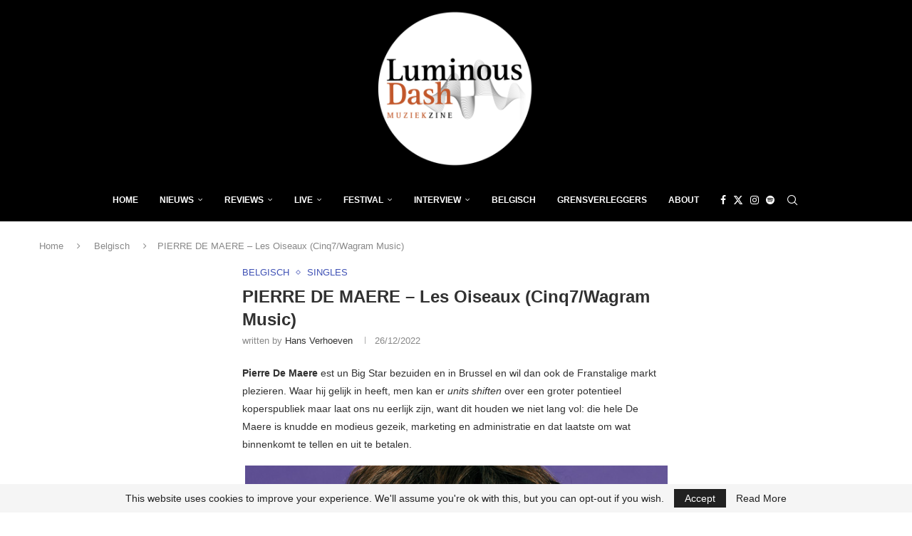

--- FILE ---
content_type: text/html; charset=utf-8
request_url: https://www.google.com/recaptcha/api2/aframe
body_size: 267
content:
<!DOCTYPE HTML><html><head><meta http-equiv="content-type" content="text/html; charset=UTF-8"></head><body><script nonce="m1vUCkXcTJWXcb_LAwrnNw">/** Anti-fraud and anti-abuse applications only. See google.com/recaptcha */ try{var clients={'sodar':'https://pagead2.googlesyndication.com/pagead/sodar?'};window.addEventListener("message",function(a){try{if(a.source===window.parent){var b=JSON.parse(a.data);var c=clients[b['id']];if(c){var d=document.createElement('img');d.src=c+b['params']+'&rc='+(localStorage.getItem("rc::a")?sessionStorage.getItem("rc::b"):"");window.document.body.appendChild(d);sessionStorage.setItem("rc::e",parseInt(sessionStorage.getItem("rc::e")||0)+1);localStorage.setItem("rc::h",'1769019178239');}}}catch(b){}});window.parent.postMessage("_grecaptcha_ready", "*");}catch(b){}</script></body></html>